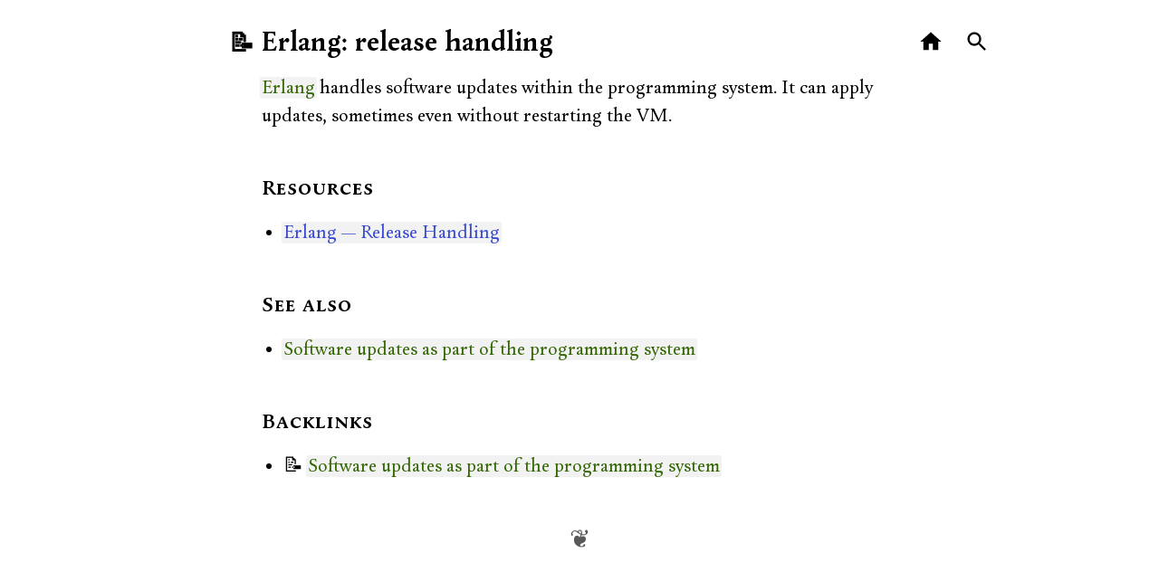

--- FILE ---
content_type: text/html; charset=utf-8
request_url: https://oleksii.shmalko.com/20211001141216/
body_size: 1721
content:
<!DOCTYPE html><html lang="en" prefix="og: https://ogp.me/ns#"> <head><meta charset="utf-8"><link rel="preload" href="/assets/Change-Regular-all.BGutqdv_.woff2" as="font" type="font/woff2" crossorigin="anonymous"><link rel="preload" href="/assets/Change-SemiBold-all.Ck6JHwhJ.woff2" as="font" type="font/woff2" crossorigin="anonymous"><link rel="preload" href="/assets/Change-RegularItalic-all.DViUEss6.woff2" as="font" type="font/woff2" crossorigin="anonymous"><meta name="viewport" content="width=device-width"><meta name="robots" content="index,follow"><meta name="googlebot" content="index,follow"><link rel="icon" type="image/svg" href="/favicon.svg"><meta name="telegram:channel" content="@dev_rasen"><meta property="og:type" content="website"><meta property="og:image" content="https://oleksii.shmalko.com/gravatar.png"><meta property="og:locale" content="en_US"><meta property="og:site_name" content="Oleksii Shmalko"><title>Erlang: release handling</title><meta property="og:title" content="Erlang: release handling"><meta name="description" content="Erlang handles software updates within the programming system. It can apply updates, sometimes even without restarting the VM."><meta property="og:description" content="Erlang handles software updates within the programming system. It can apply updates, sometimes even without restarting the VM."><meta property="og:url" content="https://oleksii.shmalko.com/20211001141216/"><link rel="canonical" href="https://oleksii.shmalko.com/20211001141216/"><link rel="webmention" href="https://webmention.io/oleksii.shmalko.com/webmention"><link rel="pingback" href="https://webmention.io/oleksii.shmalko.com/xmlrpc"><script src="https://cdn.usefathom.com/script.js" data-site="PCSQWUMO" async></script><link rel="alternate" type="application/rss+xml" title="RSS feed for all posts" href="/posts.rss.xml"><link rel="stylesheet" href="/assets/_slug_.C48OeXg-.css">
<style>header[data-astro-cid-3ef6ksr2]{margin-top:8px;margin-bottom:var(--secondary-spacing)}.page-symbol[data-astro-cid-3ef6ksr2]{margin-top:4px;margin-right:8px;white-space:nowrap;font-size:28px}h1[data-astro-cid-3ef6ksr2]{display:inline;margin-bottom:0;position:relative;font-size:32px;line-height:1}.time[data-astro-cid-3ef6ksr2]{color:#444;font-style:italic;font-size:20px}.time-separator[data-astro-cid-3ef6ksr2]{white-space:pre-wrap}.quicklinks[data-astro-cid-3ef6ksr2]{float:right;display:inline-flex;align-items:flex-start;margin-left:12px;z-index:10}.icon-link[data-astro-cid-3ef6ksr2]{display:flex;justify-content:center;align-items:center;padding:11.25px;margin:-11.25px 0;border-radius:50%;transition:color .05s ease-in-out,background-color .05s ease-in-out}.icon-link[data-astro-cid-3ef6ksr2]:hover{background-color:#f0f0f0}.icon-link[data-astro-cid-3ef6ksr2]:active{background-color:#d7d7d7}@media(min-width:950px){.page-symbol[data-astro-cid-3ef6ksr2]{position:absolute;right:100%}.quicklinks[data-astro-cid-3ef6ksr2]{position:absolute;left:100%}}
._link_oocib_1{text-decoration:none;color:var(--green-warmer);background-color:var(--bg-dim);transition:color .05s ease-in-out,background-color .05s ease-in-out;padding:0 2px;margin:0 -2px;border-radius:2px;box-decoration-break:clone}._link_oocib_1:hover{background-color:var(--green-subtle-bg);color:var(--fg-alt)}._link_oocib_1.ghost{color:inherit;background-color:inherit}._link_oocib_1.ghost:hover{background-color:var(--green-subtle-bg);color:var(--fg-alt);background-color:var(--bg-dim);color:inherit}h1>._link_oocib_1,h2>._link_oocib_1,h3>._link_oocib_1,h4>._link_oocib_1,h5>._link_oocib_1,h6>._link_oocib_1{color:inherit;background-color:inherit}h1>._link_oocib_1:hover,h2>._link_oocib_1:hover,h3>._link_oocib_1:hover,h4>._link_oocib_1:hover,h5>._link_oocib_1:hover,h6>._link_oocib_1:hover{background-color:var(--bg-dim);color:inherit}._link_oocib_1.broken{text-decoration:none;color:var(--red-alt)}._link_oocib_1.broken:hover{background-color:var(--red-subtle-bg);color:var(--fg-alt)}._link_oocib_1.external{color:var(--blue-warmer)}._link_oocib_1.external:hover{background-color:var(--blue-subtle-bg);color:var(--fg-alt)}
.card[data-astro-cid-dsz3qoy2]{border:1px solid #ddd;padding:16px;margin:8px 0;border-radius:4px;background-color:#fff;box-shadow:0 0 8px #e0e0e0;display:flex;flex-direction:column;gap:16px}.card-header[data-astro-cid-dsz3qoy2]{display:flex;align-items:center;gap:8px}.avatar[data-astro-cid-dsz3qoy2]{width:40px;height:40px;border-radius:50%;border:2px solid #eee}.author-name[data-astro-cid-dsz3qoy2]{font-weight:700;font-size:16px}.dates[data-astro-cid-dsz3qoy2]{font-size:13px;color:#444}.card-text[data-astro-cid-dsz3qoy2]>:last-child{margin-bottom:0}
</style><script type="module" src="/assets/page.7qqag-5g.js"></script></head> <body> <main>   <article class="h-entry"> <header data-astro-cid-3ef6ksr2> <div class="homerow" data-astro-cid-3ef6ksr2> <nav class="quicklinks" data-astro-cid-3ef6ksr2> <a href="/" class="icon-link" aria-label="Home" data-astro-prefetch="hover" data-astro-cid-3ef6ksr2> <svg
  xmlns="http://www.w3.org/2000/svg"
  height="28"
  width="28"
  viewBox="0 0 24 24"
>
  <path d="M0 0h24v24H0z" fill="none" />
  <path d="M10 20v-6h4v6h5v-8h3L12 3 2 12h3v8z" />
</svg>
 </a> <a href="/archive" class="icon-link" aria-label="Search" data-astro-prefetch="hover" data-astro-cid-3ef6ksr2> <svg
  xmlns="http://www.w3.org/2000/svg"
  height="28"
  width="28"
  viewBox="0 0 24 24"
  fill="black"
>
  <path d="M0 0h24v24H0z" fill="none" />
  <path d="M15.5 14h-.79l-.28-.27C15.41 12.59 16 11.11 16 9.5 16 5.91 13.09 3 9.5 3S3 5.91 3 9.5 5.91 16 9.5 16c1.61 0 3.09-.59 4.23-1.57l.27.28v.79l5 4.99L20.49 19l-4.99-5zm-6 0C7.01 14 5 11.99 5 9.5S7.01 5 9.5 5 14 7.01 14 9.5 11.99 14 9.5 14z" />
</svg>
 </a> </nav> <h1 data-astro-cid-3ef6ksr2> <span class="page-symbol" data-astro-cid-3ef6ksr2>📝</span><span class="p-name title" data-astro-cid-3ef6ksr2>Erlang: release handling</span> </h1> </div> <!-- prettier-ignore --> <div data-astro-cid-3ef6ksr2>  </div> <a style="display:none" class="u-url" href="." data-astro-cid-3ef6ksr2>permalink</a> <div class="p-author h-card" style="display:none" data-astro-cid-3ef6ksr2>
by <a class="u-url u-uid" rel="author" href="https://oleksii.shmalko.com" data-astro-cid-3ef6ksr2><img class="u-logo" src="/gravatar.png" data-astro-cid-3ef6ksr2> <span class="p-name" data-astro-cid-3ef6ksr2>Oleksii Shmalko</span></a> </div>  </header> <div class="e-content top-level"> <p><a rel=" " preload="true" aria-disabled="false" href="/20211001141241/" class="_link_oocib_1">Erlang</a> handles software updates within the programming system. It can apply updates, sometimes even without restarting the VM.</p><h2 id="resources"><a rel=" " preload="true" aria-disabled="false" href="#resources" class="_link_oocib_1">Resources</a></h2><ul><li><a rel=" noopener" target="_blank" preload="false" aria-disabled="false" href="https://erlang.org/doc/design_principles/release_handling.html" class="_link_oocib_1 external">Erlang — Release Handling</a></li></ul><h2 id="see-also"><a rel=" " preload="true" aria-disabled="false" href="#see-also" class="_link_oocib_1">See also</a></h2><ul><li><a rel=" " preload="true" aria-disabled="false" href="/20211001140752/" class="_link_oocib_1">Software updates as part of the programming system</a></li></ul> </div> <section> <h2>Backlinks</h2> <ul> <li> 📝 <a rel=" " preload="true" aria-disabled="false" href="/20211001140752/" class="_link_oocib_1">Software updates as part of the programming system</a> </li> </ul> </section> </article> </main> <footer data-astro-cid-sz7xmlte> <div class="dinkus" data-astro-cid-sz7xmlte>❦</div> </footer>   </body> </html>